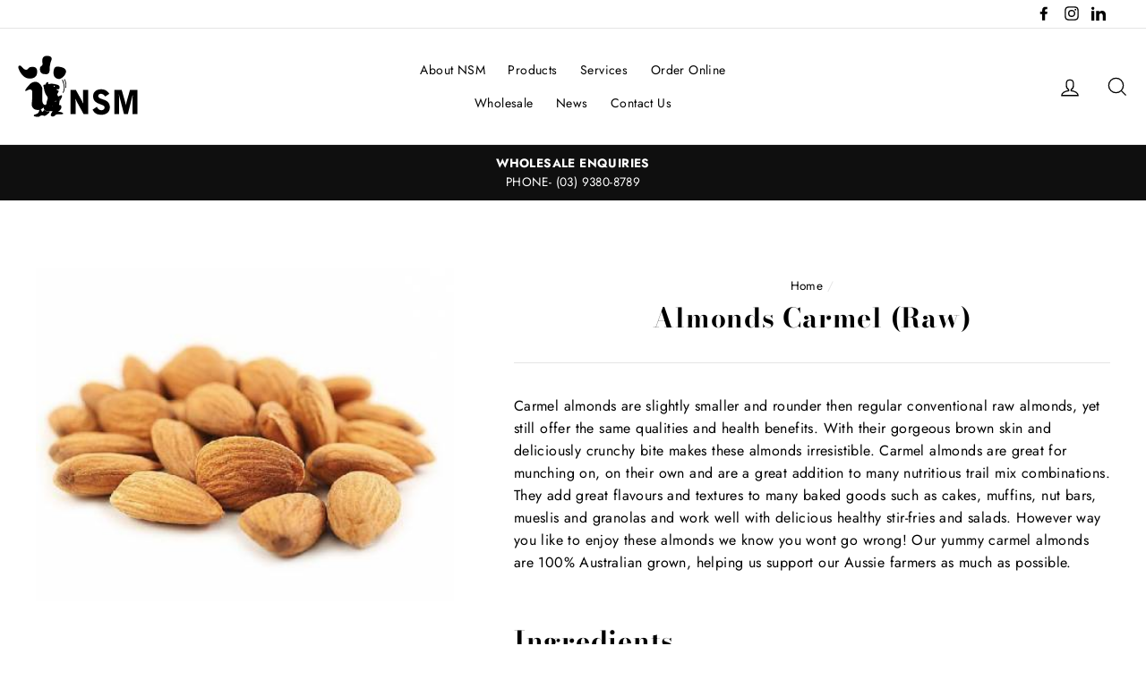

--- FILE ---
content_type: text/css
request_url: https://nsm.com.au/cdn/shop/t/4/assets/custom.scss.css?v=184235054966785124161736286269
body_size: -718
content:
.wholesale-application-form {
  padding-top: 100px;
  padding-bottom: 25px; }

#applicationForm {
  -webkit-transition: max-height 1s;
  transition: max-height 1s; }
  #applicationForm .checkbox-label {
    text-transform: none; }
  #applicationForm input[type="checkbox"] {
    margin-bottom: 0; }

.margin-bottom {
  margin-bottom: 50px; }
